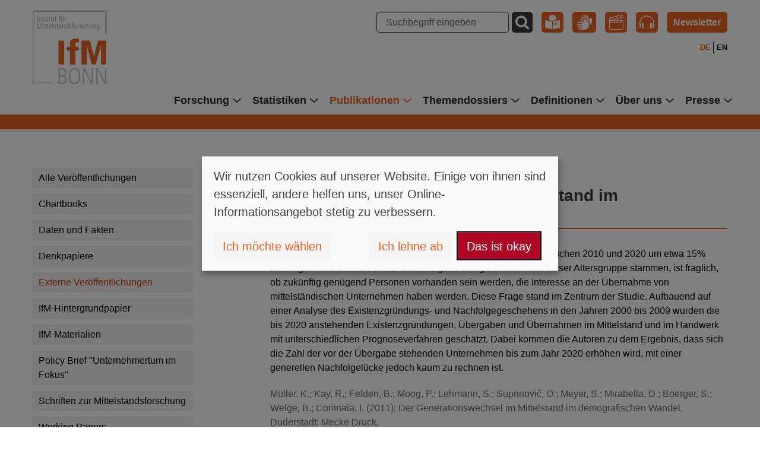

--- FILE ---
content_type: text/html; charset=utf-8
request_url: https://www.ifm-bonn.org/publikationen/externe-veroeffentlichungen/detailansicht/der-generationenwechsel-im-mittelstand-im-demografischen-wandel
body_size: 11768
content:
<!DOCTYPE html>
<html lang="de">
<head>
    <meta charset="utf-8">

<!-- 
	Powered by Threeme Distribution

	This website is powered by TYPO3 - inspiring people to share!
	TYPO3 is a free open source Content Management Framework initially created by Kasper Skaarhoj and licensed under GNU/GPL.
	TYPO3 is copyright 1998-2026 of Kasper Skaarhoj. Extensions are copyright of their respective owners.
	Information and contribution at https://typo3.org/
-->

<link rel="icon" href="/_assets/5f867c1052c22691eb18e87986e51efb/Icons/Favicon/favicon.ico" type="image/vnd.microsoft.icon">
<title>Der Generationenwechsel im Mittelstand im demografischen Wandel - Institut für Mittelstandsforschung Bonn</title>
<meta name="generator" content="TYPO3 CMS">
<meta name="description" content="Die Zahl der Personen im Alter zwischen 30 und 50 Jahren wird zwischen 2010 und 2020 um etwa 15% zurückgehen. Da Unternehmensnachfolger bislang vor allem aus dieser Altersgruppe stammen, ist fraglich, ob zukünftig genügend Personen vorhanden sein werden, die Interesse an der Übernahme von mittelständischen Unternehmen haben werden. ">
<meta name="robots" content="noindex,nofollow">
<meta name="viewport" content="width=device-width, initial-scale=1.0, minimum-scale=1, maximum-scale=2">
<meta property="og:title" content="Der Generationenwechsel im Mittelstand im demografischen Wandel">
<meta property="og:type" content="article">
<meta property="og:url" content="https://www.ifm-bonn.org/publikationen/externe-veroeffentlichungen/detailansicht/der-generationenwechsel-im-mittelstand-im-demografischen-wandel">
<meta property="og:description" content="Die Zahl der Personen im Alter zwischen 30 und 50 Jahren wird zwischen 2010 und 2020 um etwa 15% zurückgehen. Da Unternehmensnachfolger bislang vor allem aus dieser Altersgruppe stammen, ist fraglich, ob zukünftig genügend Personen vorhanden sein werden, die Interesse an der Übernahme von mittelständischen Unternehmen haben werden. ">
<meta name="twitter:title" content="Der Generationenwechsel im Mittelstand im demografischen Wandel">
<meta name="twitter:card" content="summary">
<meta name="twitter:description" content="Die Zahl der Personen im Alter zwischen 30 und 50 Jahren wird zwischen 2010 und 2020 um etwa 15% zurückgehen. Da Unternehmensnachfolger bislang vor allem aus dieser Altersgruppe stammen, ist fraglich, ob zukünftig genügend Personen vorhanden sein werden, die Interesse an der Übernahme von mittelständischen Unternehmen haben werden. ">
<meta property="article:published_time" content="2011-01-03">
<meta property="article:modified_time" content="2022-08-10">
<meta property="article:expiration_time" content="2028-01-21">

<link rel="stylesheet" href="/typo3temp/assets/compressed/merged-969c1d66f363fe30097bf83714f7461c-d9561ca389d364e0b5a90cdd9f4e7b13.css.1756797679.gz" media="all">
<link rel="stylesheet" href="/typo3temp/assets/compressed/merged-6dd36bbdfc42ccabb6d94806a6b300e1-da180f4eb500c26c8fe023ea22ff80ca.css.1762243551.gz" media="screen">
<link rel="stylesheet" href="/typo3temp/assets/compressed/merged-226d4d7c5c1a945e479a373e85284b57-288467ff52aed5e94f56b4e7ee242efd.css.1762243551.gz" media="print">






<link rel="alternate" type="application/rss+xml" title="RSS" href="https://www.ifm-bonn.org/rss.xml" /><link rel="apple-touch-icon" sizes="180x180" href="/_assets/5f867c1052c22691eb18e87986e51efb/Icons/Favicon/apple-touch-icon.png"/><link rel="apple-touch-icon" sizes="32x32" href="/_assets/5f867c1052c22691eb18e87986e51efb/Icons/Favicon/favicon-32x32.png"/><link rel="apple-touch-icon" sizes="16x16" href="/_assets/5f867c1052c22691eb18e87986e51efb/Icons/Favicon/favicon-16x16.png"/><link rel="mask-icon" href="/_assets/5f867c1052c22691eb18e87986e51efb/Icons/Favicon/safari-pinned-tab.svg"  color="#5bbad5" /><link rel="manifest" href="/fileadmin/templates/threeme/site.webmanifest"><script type="text/plain" data-name="matomo">
    var _paq = window._paq = window._paq || [];
    _paq.push(['setVisitorCookieTimeout', '2592000']);
    _paq.push(['trackPageView']);
    _paq.push(['enableLinkTracking']);
    (function() {
        var u="https://analytics.ifm-bonn.org/";
        _paq.push(['setTrackerUrl', u+'matomo.php']);
        _paq.push(['setSiteId', '1']);
        var d=document, g=d.createElement('script'), s=d.getElementsByTagName('script')[0];
        g.async=true; g.src=u+'matomo.js'; s.parentNode.insertBefore(g,s);
    })();
</script>
</head>
<body id="page-160"  class="page-layout-0 backend-layout-default  ">


<a href="#anchor-main-content" id="anchor-top" class="sr-only sr-only-focusable">Direkt zu den Inhalten springen</a>



<header>
    <div class="container">
        <nav class="navbar navbar-expand-lg d-block" aria-label="Hauptnavigation">
            <div class="row">
                <div class="col-12 d-flex justify-content-between">
                    <a class="navbar-brand" title="Zur Startseite" href="/">
                        <img src="/_assets/5f867c1052c22691eb18e87986e51efb/Images/Logo/IFM-Bonn.svg" width="125" height="125" alt="" />
                        <span class="sr-only">Institut für Mittelstandsforschung Bonn</span>
                    </a>
                    <div class="service d-none d-lg-block">
                        <div class="service-row">
                            


        
        <form class="form-inline" method="get" addQueryString="true" name="form_kesearch_searchfield" action="/suche">
            <input type="hidden" name="id" value="126" />
            <input type="text" id="keSearchSword" class="form-control" name="tx_kesearch_pi1[sword]" placeholder="Suchbegriff eingeben" />
            <button class="btn btn-dark" type="submit" aria-label="Suche">
                <i class="icon icon-search" aria-hidden="true" ></i>
            </button>
        </form>
    


                            

<ul class="nav"><li class="nav-item"><a href="/leichte-sprache" target="_top" title="Leichte Sprache" class="btn btn-primary"><i class="icon icon-accessibility" aria-hidden="true" ></i></a></li><li class="nav-item"><a href="/gebaerdensprache" target="_top" title="Gebärdensprache" class="btn btn-primary"><i class="icon icon-accessibility-2 icon-flip-horizontal" aria-hidden="true" ></i></a></li><li class="nav-item"><a href="https://www.youtube.com/channel/UCfheStUsb3rrYv1CtYa-lLg" target="_blank" rel="noreferrer" title="YouTube" class="btn btn-primary"><i class="icon icon-youtube-o" aria-hidden="true" ></i></a></li><li class="nav-item"><a href="/meta/podcasts" target="_top" title="Podcasts" class="btn btn-primary"><i class="icon icon-audio-o" aria-hidden="true" ></i></a></li><li class="nav-item"><a href="/newsletter/archiv" target="_top" title="Newsletter" class="btn btn-primary btn-newsletter">
            Newsletter
        </a></li></ul>



                        </div>
                        <div class="service-row">
                            


    <nav aria-label="Sprachwechsel">
        <ul class="nav navbar-language navbar-right"><li class="active "><a href="/publikationen/externe-veroeffentlichungen/detailansicht/der-generationenwechsel-im-mittelstand-im-demografischen-wandel" hreflang="de" title="Deutsche Version"><span>DE</span></a></li><li class=" "><a href="/en/publications/external-publications/detail-view/the-generation-change-in-the-middle-class-in-demographic-change" hreflang="en" title="English version"><span>EN</span></a></li></ul>
    </nav>




                        </div>
                    </div>
                    <button class="navbar-toggler mb-auto" type="button" data-toggle="collapse" data-target="#navbarToggleContent" aria-controls="navbarToggleContent" aria-expanded="false" aria-label="Navigation ein- und ausschalten">
                        <span class="navbar-line"></span>
                        <span class="navbar-line"></span>
                        <span class="navbar-line"></span>
                    </button>
                </div>
            </div>
            <div class="navbar-collapse collapse" id="navbarToggleContent">
                


    <ul class="navbar-nav ml-auto d-none d-lg-flex"><li id="navbar55" class="nav-item dropdown first"><a class="nav-link dropdown-toggle"
                                       href="/forschung/laufende-forschung"
                                       title="Forschung"
                                       target="_top"
                                       id="dropdownMenu-55"
                                       data-toggle="dropdown"
                                       aria-haspopup="true"
                                       aria-expanded="false">
                                       Forschung<i class="icon icon-accordion" aria-hidden="true"></i></a><ul class="dropdown-menu" aria-labelledby="dropdownMenu-55"><li id="nav-item-375"
                                            class="nav-item first"><a class="nav-link"
                                               href="/forschung/laufende-forschung"
                                               title="Laufende Forschung"
                                               target="_top">
                                               Laufende Forschung
                                            </a></li><li id="nav-item-791"
                                            class="nav-item"><a class="nav-link"
                                               href="/forschung/datenpool-mittelstand"
                                               title="Datenpool &quot;Mittelstand&quot;"
                                               target="_top">
                                               Datenpool &quot;Mittelstand&quot;
                                            </a></li><li id="nav-item-786"
                                            class="nav-item"><a class="nav-link"
                                               href="/forschung/mittelstandsfoerderliche-rahmenbedingungen"
                                               title="Mittelstandsförderliche Rahmenbedingungen"
                                               target="_top">
                                               Mittelstandsförderliche Rahmenbedingungen
                                            </a></li><li id="nav-item-787"
                                            class="nav-item"><a class="nav-link"
                                               href="/forschung/der-mittelstand-in-der-zukunft"
                                               title="Der Mittelstand (in) der Zukunft"
                                               target="_top">
                                               Der Mittelstand (in) der Zukunft
                                            </a></li><li id="nav-item-788"
                                            class="nav-item"><a class="nav-link"
                                               href="/forschung/krisenfestigkeit-im-mittelstand"
                                               title="Krisenfestigkeit im Mittelstand"
                                               target="_top">
                                               Krisenfestigkeit im Mittelstand
                                            </a></li><li id="nav-item-460"
                                            class="nav-item"><a class="nav-link"
                                               href="/forschung/auftragsforschung"
                                               title="Auftragsforschung"
                                               target="_top">
                                               Auftragsforschung
                                            </a></li><li id="nav-item-663"
                                            class="nav-item last"><a class="nav-link"
                                               href="/statistiken/forschungsdaten-des-ifm-bonn"
                                               title="Forschungsdaten des IfM Bonn"
                                               target="_top">
                                               Forschungsdaten des IfM Bonn
                                            </a></li></ul></li><li id="navbar58" class="nav-item dropdown"><a class="nav-link dropdown-toggle"
                                       href="/statistiken/einfuehrung"
                                       title="Statistiken"
                                       target="_top"
                                       id="dropdownMenu-58"
                                       data-toggle="dropdown"
                                       aria-haspopup="true"
                                       aria-expanded="false">
                                       Statistiken<i class="icon icon-accordion" aria-hidden="true"></i></a><ul class="dropdown-menu" aria-labelledby="dropdownMenu-58"><li id="nav-item-373"
                                            class="nav-item first"><a class="nav-link"
                                               href="/statistiken/einfuehrung"
                                               title="Einführung"
                                               target="_top">
                                               Einführung
                                            </a></li><li id="nav-item-809"
                                            class="nav-item"><a class="nav-link"
                                               href="/statistiken/kmu-barometer"
                                               title="KMU-Barometer"
                                               target="_top">
                                               KMU-Barometer
                                            </a></li><li id="nav-item-199"
                                            class="nav-item"><a class="nav-link"
                                               href="/statistiken/mittelstand-im-ueberblick"
                                               title="Mittelstand im Überblick"
                                               target="_top">
                                               Mittelstand im Überblick
                                            </a></li><li id="nav-item-77"
                                            class="nav-item"><a class="nav-link"
                                               href="/statistiken/mittelstand-im-einzelnen"
                                               title="Mittelstand im Einzelnen"
                                               target="_top">
                                               Mittelstand im Einzelnen
                                            </a></li><li id="nav-item-198"
                                            class="nav-item"><a class="nav-link"
                                               href="/statistiken/selbststaendigefreie-berufe/selbststaendige"
                                               title="Selbstständige/Freie Berufe"
                                               target="_top">
                                               Selbstständige/Freie Berufe
                                            </a></li><li id="nav-item-75"
                                            class="nav-item"><a class="nav-link"
                                               href="/statistiken/gruendungen-und-unternehmensschliessungen"
                                               title="Gründungen und Unternehmensschließungen"
                                               target="_top">
                                               Gründungen und Unternehmensschließungen
                                            </a></li><li id="nav-item-78"
                                            class="nav-item last"><a class="nav-link"
                                               href="/statistiken/unternehmensuebertragungen-und-nachfolgen"
                                               title="Unternehmensübertragungen und Nachfolgen"
                                               target="_top">
                                               Unternehmensübertragungen und Nachfolgen
                                            </a></li></ul></li><li id="navbar59" class="nav-item dropdown active"><a class="nav-link dropdown-toggle"
                                       href="/publikationen/alle-veroeffentlichungen"
                                       title="Publikationen"
                                       target="_top"
                                       id="dropdownMenu-59"
                                       data-toggle="dropdown"
                                       aria-haspopup="true"
                                       aria-expanded="false">
                                       Publikationen<i class="icon icon-accordion" aria-hidden="true"></i></a><ul class="dropdown-menu" aria-labelledby="dropdownMenu-59"><li id="nav-item-374"
                                            class="nav-item first"><a class="nav-link"
                                               href="/publikationen/alle-veroeffentlichungen"
                                               title="Alle Veröffentlichungen"
                                               target="_top">
                                               Alle Veröffentlichungen
                                            </a></li><li id="nav-item-513"
                                            class="nav-item"><a class="nav-link"
                                               href="/publikationen/chartbooks"
                                               title="Chartbooks"
                                               target="_top">
                                               Chartbooks
                                            </a></li><li id="nav-item-95"
                                            class="nav-item"><a class="nav-link"
                                               href="/publikationen/daten-und-fakten"
                                               title="Daten und Fakten"
                                               target="_top">
                                               Daten und Fakten
                                            </a></li><li id="nav-item-251"
                                            class="nav-item"><a class="nav-link"
                                               href="/publikationen/denkpapiere"
                                               title="Denkpapiere"
                                               target="_top">
                                               Denkpapiere
                                            </a></li><li id="nav-item-97"
                                            class="nav-item"><a class="nav-link active"
                                               href="/publikationen/externe-veroeffentlichungen"
                                               title="Externe Veröffentlichungen"
                                               target="_top">
                                               Externe Veröffentlichungen
                                            </a></li><li id="nav-item-261"
                                            class="nav-item"><a class="nav-link"
                                               href="/publikationen/ifm-hintergrundpapier"
                                               title="IfM-Hintergrundpapier"
                                               target="_top">
                                               IfM-Hintergrundpapier
                                            </a></li><li id="nav-item-94"
                                            class="nav-item"><a class="nav-link"
                                               href="/publikationen/ifm-materialien"
                                               title="IfM-Materialien"
                                               target="_top">
                                               IfM-Materialien
                                            </a></li><li id="nav-item-292"
                                            class="nav-item"><a class="nav-link"
                                               href="/publikationen/policy-brief-unternehmertum-im-fokus"
                                               title="Policy Brief &quot;Unternehmertum im Fokus&quot;"
                                               target="_top">
                                               Policy Brief &quot;Unternehmertum im Fokus&quot;
                                            </a></li><li id="nav-item-93"
                                            class="nav-item"><a class="nav-link"
                                               href="/publikationen/schriften-zur-mittelstandsforschung"
                                               title="Schriften zur Mittelstandsforschung"
                                               target="_top">
                                               Schriften zur Mittelstandsforschung
                                            </a></li><li id="nav-item-96"
                                            class="nav-item last"><a class="nav-link"
                                               href="/publikationen/working-papers"
                                               title="Working Papers"
                                               target="_top">
                                               Working Papers
                                            </a></li></ul></li><li id="navbar322" class="nav-item dropdown"><a class="nav-link dropdown-toggle"
                                       href="/themendossiers"
                                       title="Themendossiers"
                                       target="_top"
                                       id="dropdownMenu-322"
                                       data-toggle="dropdown"
                                       aria-haspopup="true"
                                       aria-expanded="false">
                                       Themendossiers<i class="icon icon-accordion" aria-hidden="true"></i></a><ul class="dropdown-menu" aria-labelledby="dropdownMenu-322"><li id="nav-item-417"
                                            class="nav-item first"><a class="nav-link"
                                               href="/themendossiers/einfuehrung"
                                               title="Einführung"
                                               target="_top">
                                               Einführung
                                            </a></li><li id="nav-item-827"
                                            class="nav-item"><a class="nav-link"
                                               href="/themendossiers/geopolitische-herausforderungen"
                                               title="Geopolitische Herausforderungen"
                                               target="_top">
                                               Geopolitische Herausforderungen
                                            </a></li><li id="nav-item-407"
                                            class="nav-item"><a class="nav-link"
                                               href="/themendossiers/frauen-in-der-wirtschaft"
                                               title="Frauen in der Wirtschaft"
                                               target="_top">
                                               Frauen in der Wirtschaft
                                            </a></li><li id="nav-item-415"
                                            class="nav-item"><a class="nav-link"
                                               href="/themendossiers/mittelstandspolitik"
                                               title="Mittelstandspolitik"
                                               target="_top">
                                               Mittelstandspolitik
                                            </a></li><li id="nav-item-413"
                                            class="nav-item"><a class="nav-link"
                                               href="/themendossiers/mittelstand-und-europaeische-union"
                                               title="Mittelstand und Europäische Union"
                                               target="_top">
                                               Mittelstand und Europäische Union
                                            </a></li><li id="nav-item-737"
                                            class="nav-item"><a class="nav-link"
                                               href="/themendossiers/fachkraeftemangel"
                                               title="Fachkräftemangel"
                                               target="_top">
                                               Fachkräftemangel
                                            </a></li><li id="nav-item-772"
                                            class="nav-item"><a class="nav-link"
                                               href="/themendossiers/buerokratie"
                                               title="Bürokratie"
                                               target="_top">
                                               Bürokratie
                                            </a></li><li id="nav-item-708"
                                            class="nav-item"><a class="nav-link"
                                               href="/themendossiers/herausforderung-klimawandel"
                                               title="Herausforderung Klimawandel"
                                               target="_top">
                                               Herausforderung Klimawandel
                                            </a></li><li id="nav-item-408"
                                            class="nav-item"><a class="nav-link"
                                               href="/themendossiers/digitalisierung"
                                               title="Digitalisierung"
                                               target="_top">
                                               Digitalisierung
                                            </a></li><li id="nav-item-412"
                                            class="nav-item"><a class="nav-link"
                                               href="/themendossiers/nachfolge-in-familienunternehmen"
                                               title="Nachfolge in Familienunternehmen"
                                               target="_top">
                                               Nachfolge in Familienunternehmen
                                            </a></li><li id="nav-item-414"
                                            class="nav-item"><a class="nav-link"
                                               href="/themendossiers/innovationsaktivitaeten"
                                               title="Innovationsaktivitäten"
                                               target="_top">
                                               Innovationsaktivitäten
                                            </a></li><li id="nav-item-411"
                                            class="nav-item"><a class="nav-link"
                                               href="/themendossiers/existenzgruendungen"
                                               title="Existenzgründungen"
                                               target="_top">
                                               Existenzgründungen
                                            </a></li><li id="nav-item-706"
                                            class="nav-item last"><a class="nav-link"
                                               href="/themendossiers/auswirkungen-des-ukraine-kriegs"
                                               title="Auswirkungen des Ukraine-Kriegs"
                                               target="_top">
                                               Auswirkungen des Ukraine-Kriegs
                                            </a></li></ul></li><li id="navbar57" class="nav-item dropdown"><a class="nav-link dropdown-toggle"
                                       href="/definition"
                                       title="Definitionen"
                                       target="_top"
                                       id="dropdownMenu-57"
                                       data-toggle="dropdown"
                                       aria-haspopup="true"
                                       aria-expanded="false">
                                       Definitionen<i class="icon icon-accordion" aria-hidden="true"></i></a><ul class="dropdown-menu" aria-labelledby="dropdownMenu-57"><li id="nav-item-371"
                                            class="nav-item first"><a class="nav-link"
                                               href="/definition"
                                               title="Definition"
                                               target="_top">
                                               Definition
                                            </a></li><li id="nav-item-265"
                                            class="nav-item"><a class="nav-link"
                                               href="/definitionen/mittelstandsdefinition-des-ifm-bonn"
                                               title="Mittelstandsdefinition des IfM Bonn"
                                               target="_top">
                                               Mittelstandsdefinition des IfM Bonn
                                            </a></li><li id="nav-item-67"
                                            class="nav-item"><a class="nav-link"
                                               href="/definitionen-/kmu-definition-des-ifm-bonn"
                                               title="KMU-Definition des IfM Bonn"
                                               target="_top">
                                               KMU-Definition des IfM Bonn
                                            </a></li><li id="nav-item-68"
                                            class="nav-item"><a class="nav-link"
                                               href="/definitionen/kmu-definition-der-eu-kommission"
                                               title="KMU-Definition der EU-Kommission"
                                               target="_top">
                                               KMU-Definition der EU-Kommission
                                            </a></li><li id="nav-item-818"
                                            class="nav-item"><a class="nav-link"
                                               href="/definitionen/small-mid-cap-definition"
                                               title="Small Mid-Cap-Definition"
                                               target="_top">
                                               Small Mid-Cap-Definition
                                            </a></li><li id="nav-item-69"
                                            class="nav-item last"><a class="nav-link"
                                               href="/definitionen/familienunternehmen-definition"
                                               title="Familienunternehmen-Definition"
                                               target="_top">
                                               Familienunternehmen-Definition
                                            </a></li></ul></li><li id="navbar34" class="nav-item dropdown"><a class="nav-link dropdown-toggle"
                                       href="/ueber-uns/ueber-uns"
                                       title="Über uns"
                                       target="_top"
                                       id="dropdownMenu-34"
                                       data-toggle="dropdown"
                                       aria-haspopup="true"
                                       aria-expanded="false">
                                       Über uns<i class="icon icon-accordion" aria-hidden="true"></i></a><ul class="dropdown-menu" aria-labelledby="dropdownMenu-34"><li id="nav-item-352"
                                            class="nav-item first"><a class="nav-link"
                                               href="/ueber-uns/ueber-uns"
                                               title="Über uns"
                                               target="_top">
                                               Über uns
                                            </a></li><li id="nav-item-128"
                                            class="nav-item"><a class="nav-link"
                                               href="/ueber-uns/satzung"
                                               title="Satzung"
                                               target="_top">
                                               Satzung
                                            </a></li><li id="nav-item-62"
                                            class="nav-item"><a class="nav-link"
                                               href="/ueber-uns/gremien"
                                               title="Gremien"
                                               target="_top">
                                               Gremien
                                            </a></li><li id="nav-item-64"
                                            class="nav-item"><a class="nav-link"
                                               href="/ueber-uns/team/institutsleitung"
                                               title="Team"
                                               target="_top">
                                               Team
                                            </a></li><li id="nav-item-307"
                                            class="nav-item"><a class="nav-link"
                                               href="/forschung/ifm-research-fellow-network"
                                               title="IfM Research Fellow Network"
                                               target="_top">
                                               IfM Research Fellow Network
                                            </a></li><li id="nav-item-309"
                                            class="nav-item"><a class="nav-link"
                                               href="/forschung/gastwissenschaftler"
                                               title="GastwissenschaftlerInnen"
                                               target="_top">
                                               GastwissenschaftlerInnen
                                            </a></li><li id="nav-item-286"
                                            class="nav-item"><a class="nav-link"
                                               href="/ueber-uns/ifm-historie"
                                               title="IfM-Historie"
                                               target="_top">
                                               IfM-Historie
                                            </a></li><li id="nav-item-65"
                                            class="nav-item"><a class="nav-link"
                                               href="/ueber-uns/arbeitsbericht"
                                               title="Arbeitsbericht"
                                               target="_top">
                                               Arbeitsbericht
                                            </a></li><li id="nav-item-66"
                                            class="nav-item"><a class="nav-link"
                                               href="/ueber-uns/kontakt"
                                               title="Kontakt"
                                               target="_top">
                                               Kontakt
                                            </a></li><li id="nav-item-130"
                                            class="nav-item last"><a class="nav-link"
                                               href="/ueber-uns/stellenangebote"
                                               title="Stellenangebote"
                                               target="_top">
                                               Stellenangebote
                                            </a></li></ul></li><li id="navbar53" class="nav-item dropdown last"><a class="nav-link dropdown-toggle"
                                       href="/presse/uebersicht"
                                       title="Presse"
                                       target="_top"
                                       id="dropdownMenu-53"
                                       data-toggle="dropdown"
                                       aria-haspopup="true"
                                       aria-expanded="false">
                                       Presse<i class="icon icon-accordion" aria-hidden="true"></i></a><ul class="dropdown-menu" aria-labelledby="dropdownMenu-53"><li id="nav-item-372"
                                            class="nav-item first"><a class="nav-link"
                                               href="/presse/uebersicht"
                                               title="Übersicht"
                                               target="_top">
                                               Übersicht
                                            </a></li><li id="nav-item-365"
                                            class="nav-item"><a class="nav-link"
                                               href="/presse/pressemitteilungen"
                                               title="Pressemitteilungen"
                                               target="_top">
                                               Pressemitteilungen
                                            </a></li><li id="nav-item-816"
                                            class="nav-item"><a class="nav-link"
                                               href="/presse/kurzbefragungen"
                                               title="Kurzbefragungen"
                                               target="_top">
                                               Kurzbefragungen
                                            </a></li><li id="nav-item-723"
                                            class="nav-item"><a class="nav-link"
                                               href="/presse/dashboard"
                                               title="Dashboards"
                                               target="_top">
                                               Dashboards
                                            </a></li><li id="nav-item-366"
                                            class="nav-item"><a class="nav-link"
                                               href="/presse/ifm-standpunkte-rund-um-den-mittelstand"
                                               title="IfM-Standpunkte rund um den Mittelstand"
                                               target="_top">
                                               IfM-Standpunkte rund um den Mittelstand
                                            </a></li><li id="nav-item-243"
                                            class="nav-item"><a class="nav-link"
                                               href="/ueber-uns/ifm-flyer-zum-mittelstand"
                                               title="IfM-Flyer zum Mittelstand"
                                               target="_top">
                                               IfM-Flyer zum Mittelstand
                                            </a></li><li id="nav-item-367"
                                            class="nav-item"><a class="nav-link"
                                               href="/presse/newsletter-archiv"
                                               title="Newsletter-Archiv"
                                               target="_top">
                                               Newsletter-Archiv
                                            </a></li><li id="nav-item-369"
                                            class="nav-item last"><a class="nav-link"
                                               href="/ueber-uns/ifm-historie"
                                               title="65 Jahre IfM Bonn"
                                               target="_top">
                                               65 Jahre IfM Bonn
                                            </a></li></ul></li></ul>




                

<div id="mobil-menu" class="d-lg-none">
    <div class="container d-flex flex-column justify-content-start">
        <div class="row row-lang">
            <div class="col">
                


    <nav aria-label="Sprachwechsel">
        <ul class="nav navbar-language navbar-right"><li class="active "><a href="/publikationen/externe-veroeffentlichungen/detailansicht/der-generationenwechsel-im-mittelstand-im-demografischen-wandel" hreflang="de" title="Deutsche Version"><span>DE</span></a></li><li class=" "><a href="/en/publications/external-publications/detail-view/the-generation-change-in-the-middle-class-in-demographic-change" hreflang="en" title="English version"><span>EN</span></a></li></ul>
    </nav>




            </div>
            <div class="col text-right">
                <button class="navbar-toggler navbar-toggler-close" type="button" data-toggle="collapse" data-target="#navbarToggleContent" aria-controls="navbarToggleContent" aria-expanded="false" aria-label="Navigation ein- und ausschalten">
                    <span class="navbar-line"></span>
                    <span class="navbar-line"></span>
                </button>
            </div>
        </div>
        <div class="row row-search">
            <div class="col">
                


        
        <form class="form-inline" method="get" addQueryString="true" name="form_kesearch_searchfield" action="/suche">
            <input type="hidden" name="id" value="126" />
            <input type="text" id="keSearchSword-mobile" class="form-control" name="tx_kesearch_pi1[sword]" placeholder="Suchbegriff eingeben" />
            <button class="btn btn-dark" type="submit" aria-label="Suche">
                <i class="icon icon-search" aria-hidden="true" ></i>
            </button>
        </form>
    


            </div>
        </div>
        <div class="row row-nav flex-grow-1">
            <div class="col">
                





    <nav class="nav-list-container">
        <ul class="nav flex-column accordion" id="nav-list-mobile-accordion"><li class="nav-item  first"><a class="nav-link collapsed"
                                           id="nav-list-mobile-link-55"
                                           data-toggle="collapse"
                                           aria-controls="nav-list-mobile-collapse-55"
                                           data-target="#nav-list-mobile-collapse-55"
                                           aria-expanded="true"
                                           href="/forschung/laufende-forschung"
                                           title="Forschung"
                                           target="_top">
                                            Forschung <i class="icon icon-accordion" aria-hidden="true"></i></a><ul id="nav-list-mobile-collapse-55"
                                        class="nav-level-2 collapse"
                                        data-parent="#nav-list-mobile-accordion"
                                        aria-labelledby="nav-list-mobile-link-55"
                                    ><li class="nav-item first"><a class="nav-link"
                                                   href="/forschung/laufende-forschung"
                                                   title="Laufende Forschung"
                                                   target="_top">
                                                    Laufende Forschung
                                                </a></li><li class="nav-item"><a class="nav-link"
                                                   href="/forschung/datenpool-mittelstand"
                                                   title="Datenpool &quot;Mittelstand&quot;"
                                                   target="_top">
                                                    Datenpool &quot;Mittelstand&quot;
                                                </a></li><li class="nav-item"><a class="nav-link"
                                                   href="/forschung/mittelstandsfoerderliche-rahmenbedingungen"
                                                   title="Mittelstandsförderliche Rahmenbedingungen"
                                                   target="_top">
                                                    Mittelstandsförderliche Rahmenbedingungen
                                                </a></li><li class="nav-item"><a class="nav-link"
                                                   href="/forschung/der-mittelstand-in-der-zukunft"
                                                   title="Der Mittelstand (in) der Zukunft"
                                                   target="_top">
                                                    Der Mittelstand (in) der Zukunft
                                                </a></li><li class="nav-item"><a class="nav-link"
                                                   href="/forschung/krisenfestigkeit-im-mittelstand"
                                                   title="Krisenfestigkeit im Mittelstand"
                                                   target="_top">
                                                    Krisenfestigkeit im Mittelstand
                                                </a></li><li class="nav-item"><a class="nav-link"
                                                   href="/forschung/auftragsforschung"
                                                   title="Auftragsforschung"
                                                   target="_top">
                                                    Auftragsforschung
                                                </a></li><li class="nav-item last"><a class="nav-link"
                                                   href="/statistiken/forschungsdaten-des-ifm-bonn"
                                                   title="Forschungsdaten des IfM Bonn"
                                                   target="_top">
                                                    Forschungsdaten des IfM Bonn
                                                </a></li></ul></li><li class="nav-item "><a class="nav-link collapsed"
                                           id="nav-list-mobile-link-58"
                                           data-toggle="collapse"
                                           aria-controls="nav-list-mobile-collapse-58"
                                           data-target="#nav-list-mobile-collapse-58"
                                           aria-expanded="true"
                                           href="/statistiken/einfuehrung"
                                           title="Statistiken"
                                           target="_top">
                                            Statistiken <i class="icon icon-accordion" aria-hidden="true"></i></a><ul id="nav-list-mobile-collapse-58"
                                        class="nav-level-2 collapse"
                                        data-parent="#nav-list-mobile-accordion"
                                        aria-labelledby="nav-list-mobile-link-58"
                                    ><li class="nav-item first"><a class="nav-link"
                                                   href="/statistiken/einfuehrung"
                                                   title="Einführung"
                                                   target="_top">
                                                    Einführung
                                                </a></li><li class="nav-item"><a class="nav-link"
                                                   href="/statistiken/kmu-barometer"
                                                   title="KMU-Barometer"
                                                   target="_top">
                                                    KMU-Barometer
                                                </a></li><li class="nav-item"><a class="nav-link"
                                                   href="/statistiken/mittelstand-im-ueberblick"
                                                   title="Mittelstand im Überblick"
                                                   target="_top">
                                                    Mittelstand im Überblick
                                                </a><ul class="nav-level-3"><li class="nav-item first"><a class="nav-link"
                                                                   href="/statistiken/mittelstand-im-ueberblick/volkswirtschaftliche-bedeutung-der-kmu/deutschland" title="Volkswirtschaftliche Bedeutung der KMU"
                                                                   target="_top">
                                                                    Volkswirtschaftliche Bedeutung der KMU
                                                                </a></li><li class="nav-item"><a class="nav-link"
                                                                   href="/statistiken/mittelstand-im-ueberblick/kennzahlen-der-kmu-nach-definition-des-ifm-bonn/kennzahlen-deutschland" title="Kennzahlen der KMU nach Definition der EU-Kommission"
                                                                   target="_top">
                                                                    Kennzahlen der KMU nach Definition der EU-Kommission
                                                                </a></li></ul></li><li class="nav-item"><a class="nav-link"
                                                   href="/statistiken/mittelstand-im-einzelnen"
                                                   title="Mittelstand im Einzelnen"
                                                   target="_top">
                                                    Mittelstand im Einzelnen
                                                </a><ul class="nav-level-3"><li class="nav-item first"><a class="nav-link"
                                                                   href="/statistiken/mittelstand-im-einzelnen/unternehmensbestand" title="Unternehmensbestand"
                                                                   target="_top">
                                                                    Unternehmensbestand
                                                                </a></li><li class="nav-item"><a class="nav-link"
                                                                   href="/statistiken/mittelstand-im-einzelnen/umsaetze" title="Umsätze"
                                                                   target="_top">
                                                                    Umsätze
                                                                </a></li><li class="nav-item"><a class="nav-link"
                                                                   href="/statistiken/mittelstand-im-einzelnen/beschaeftigte" title="Beschäftigte"
                                                                   target="_top">
                                                                    Beschäftigte
                                                                </a></li><li class="nav-item"><a class="nav-link"
                                                                   href="/statistiken/mittelstand-im-einzelnen/auszubildende" title="Auszubildende"
                                                                   target="_top">
                                                                    Auszubildende
                                                                </a></li><li class="nav-item"><a class="nav-link"
                                                                   href="/statistiken/mittelstand-im-einzelnen/eigenkapitalquote" title="Eigenkapitalquote"
                                                                   target="_top">
                                                                    Eigenkapitalquote
                                                                </a></li><li class="nav-item"><a class="nav-link"
                                                                   href="/statistiken/mittelstand-im-einzelnen/forschung-und-entwicklung-fue" title="Forschung und Entwicklung (FuE)"
                                                                   target="_top">
                                                                    Forschung und Entwicklung (FuE)
                                                                </a></li><li class="nav-item"><a class="nav-link"
                                                                   href="/statistiken/mittelstand-im-einzelnen/innovationen" title="Innovationen"
                                                                   target="_top">
                                                                    Innovationen
                                                                </a></li><li class="nav-item"><a class="nav-link"
                                                                   href="/statistiken/mittelstand-im-einzelnen/auslandsaktivitaeten" title="Auslandsaktivitäten"
                                                                   target="_top">
                                                                    Auslandsaktivitäten
                                                                </a></li><li class="nav-item"><a class="nav-link"
                                                                   href="/statistiken/mittelstand-im-einzelnen/kmu-im-eu-vergleich" title="KMU im EU-Vergleich"
                                                                   target="_top">
                                                                    KMU im EU-Vergleich
                                                                </a></li><li class="nav-item"><a class="nav-link"
                                                                   href="/statistiken/mittelstand-im-einzelnen/digitalisierung-der-kmu-im-eu-vergleich" title="Digitalisierung der KMU im EU-Vergleich"
                                                                   target="_top">
                                                                    Digitalisierung der KMU im EU-Vergleich
                                                                </a></li></ul></li><li class="nav-item"><a class="nav-link"
                                                   href="/statistiken/selbststaendigefreie-berufe/selbststaendige"
                                                   title="Selbstständige/Freie Berufe"
                                                   target="_top">
                                                    Selbstständige/Freie Berufe
                                                </a><ul class="nav-level-3"><li class="nav-item first"><a class="nav-link"
                                                                   href="/statistiken/selbststaendigefreie-berufe/selbststaendige" title="Selbstständige"
                                                                   target="_top">
                                                                    Selbstständige
                                                                </a></li><li class="nav-item"><a class="nav-link"
                                                                   href="/statistiken/selbststaendigefreie-berufe/freie-berufe" title="Freie Berufe"
                                                                   target="_top">
                                                                    Freie Berufe
                                                                </a></li></ul></li><li class="nav-item"><a class="nav-link"
                                                   href="/statistiken/gruendungen-und-unternehmensschliessungen"
                                                   title="Gründungen und Unternehmensschließungen"
                                                   target="_top">
                                                    Gründungen und Unternehmensschließungen
                                                </a><ul class="nav-level-3"><li class="nav-item first"><a class="nav-link"
                                                                   href="/statistiken/gruendungen-und-unternehmensschliessungen/existenzgruendungen-insgesamt" title="Existenzgründungen insgesamt"
                                                                   target="_top">
                                                                    Existenzgründungen insgesamt
                                                                </a></li><li class="nav-item"><a class="nav-link"
                                                                   href="/statistiken/gruendungen-und-unternehmensschliessungen/gewerbliche-existenzgruendungen-und-liquidationen" title="Gewerbliche Existenzgründungen und Liquidationen"
                                                                   target="_top">
                                                                    Gewerbliche Existenzgründungen und Liquidationen
                                                                </a></li><li class="nav-item"><a class="nav-link"
                                                                   href="/statistiken/gruendungen-und-unternehmensschliessungen/existenzgruendungen-in-den-freien-berufen" title="Existenzgründungen in den Freien Berufen"
                                                                   target="_top">
                                                                    Existenzgründungen in den Freien Berufen
                                                                </a></li><li class="nav-item"><a class="nav-link"
                                                                   href="/statistiken/gruendungen-und-unternehmensschliessungen/nui-indikator/regionenranking" title="NUI-Indikator"
                                                                   target="_top">
                                                                    NUI-Indikator
                                                                </a></li><li class="nav-item"><a class="nav-link"
                                                                   href="/statistiken/gruendungen-und-unternehmensschliessungen/unternehmensinsolvenzen" title="Unternehmensinsolvenzen"
                                                                   target="_top">
                                                                    Unternehmensinsolvenzen
                                                                </a></li><li class="nav-item"><a class="nav-link"
                                                                   href="/statistiken/gruendungen-und-unternehmensschliessungen/ueberlebensrate-von-unternehmen" title="Überlebensrate von Unternehmen"
                                                                   target="_top">
                                                                    Überlebensrate von Unternehmen
                                                                </a></li></ul></li><li class="nav-item last"><a class="nav-link"
                                                   href="/statistiken/unternehmensuebertragungen-und-nachfolgen"
                                                   title="Unternehmensübertragungen und Nachfolgen"
                                                   target="_top">
                                                    Unternehmensübertragungen und Nachfolgen
                                                </a><ul class="nav-level-3"><li class="nav-item first last"><a class="nav-link"
                                                                   href="/statistiken/unternehmensuebertragungen-und-nachfolgen/unternehmensuebertragungen" title="Unternehmensübertragungen"
                                                                   target="_top">
                                                                    Unternehmensübertragungen
                                                                </a></li><li class="nav-item last"><a class="nav-link"
                                                                   href="/statistiken/unternehmensuebertragungen-und-nachfolgen/nachfolgen" title="Nachfolgen"
                                                                   target="_top">
                                                                    Nachfolgen
                                                                </a></li></ul></li></ul></li><li class="nav-item "><a class="nav-link active"
                                           id="nav-list-mobile-link-59"
                                           data-toggle="collapse"
                                           aria-controls="nav-list-mobile-collapse-59"
                                           data-target="#nav-list-mobile-collapse-59"
                                           aria-expanded="true"
                                           href="/publikationen/alle-veroeffentlichungen"
                                           title="Publikationen"
                                           target="_top">
                                            Publikationen <i class="icon icon-accordion" aria-hidden="true"></i></a><ul id="nav-list-mobile-collapse-59"
                                        class="nav-level-2 collapse show"
                                        data-parent="#nav-list-mobile-accordion"
                                        aria-labelledby="nav-list-mobile-link-59"
                                    ><li class="nav-item first"><a class="nav-link"
                                                   href="/publikationen/alle-veroeffentlichungen"
                                                   title="Alle Veröffentlichungen"
                                                   target="_top">
                                                    Alle Veröffentlichungen
                                                </a></li><li class="nav-item"><a class="nav-link"
                                                   href="/publikationen/chartbooks"
                                                   title="Chartbooks"
                                                   target="_top">
                                                    Chartbooks
                                                </a></li><li class="nav-item"><a class="nav-link"
                                                   href="/publikationen/daten-und-fakten"
                                                   title="Daten und Fakten"
                                                   target="_top">
                                                    Daten und Fakten
                                                </a></li><li class="nav-item"><a class="nav-link"
                                                   href="/publikationen/denkpapiere"
                                                   title="Denkpapiere"
                                                   target="_top">
                                                    Denkpapiere
                                                </a></li><li class="nav-item"><a class="nav-link active"
                                                   href="/publikationen/externe-veroeffentlichungen"
                                                   title="Externe Veröffentlichungen"
                                                   target="_top">
                                                    Externe Veröffentlichungen
                                                </a></li><li class="nav-item"><a class="nav-link"
                                                   href="/publikationen/ifm-hintergrundpapier"
                                                   title="IfM-Hintergrundpapier"
                                                   target="_top">
                                                    IfM-Hintergrundpapier
                                                </a></li><li class="nav-item"><a class="nav-link"
                                                   href="/publikationen/ifm-materialien"
                                                   title="IfM-Materialien"
                                                   target="_top">
                                                    IfM-Materialien
                                                </a></li><li class="nav-item"><a class="nav-link"
                                                   href="/publikationen/policy-brief-unternehmertum-im-fokus"
                                                   title="Policy Brief &quot;Unternehmertum im Fokus&quot;"
                                                   target="_top">
                                                    Policy Brief &quot;Unternehmertum im Fokus&quot;
                                                </a></li><li class="nav-item"><a class="nav-link"
                                                   href="/publikationen/schriften-zur-mittelstandsforschung"
                                                   title="Schriften zur Mittelstandsforschung"
                                                   target="_top">
                                                    Schriften zur Mittelstandsforschung
                                                </a></li><li class="nav-item last"><a class="nav-link"
                                                   href="/publikationen/working-papers"
                                                   title="Working Papers"
                                                   target="_top">
                                                    Working Papers
                                                </a></li></ul></li><li class="nav-item "><a class="nav-link collapsed"
                                           id="nav-list-mobile-link-322"
                                           data-toggle="collapse"
                                           aria-controls="nav-list-mobile-collapse-322"
                                           data-target="#nav-list-mobile-collapse-322"
                                           aria-expanded="true"
                                           href="/themendossiers"
                                           title="Themendossiers"
                                           target="_top">
                                            Themendossiers <i class="icon icon-accordion" aria-hidden="true"></i></a><ul id="nav-list-mobile-collapse-322"
                                        class="nav-level-2 collapse"
                                        data-parent="#nav-list-mobile-accordion"
                                        aria-labelledby="nav-list-mobile-link-322"
                                    ><li class="nav-item first"><a class="nav-link"
                                                   href="/themendossiers/einfuehrung"
                                                   title="Einführung"
                                                   target="_top">
                                                    Einführung
                                                </a></li><li class="nav-item"><a class="nav-link"
                                                   href="/themendossiers/geopolitische-herausforderungen"
                                                   title="Geopolitische Herausforderungen"
                                                   target="_top">
                                                    Geopolitische Herausforderungen
                                                </a></li><li class="nav-item"><a class="nav-link"
                                                   href="/themendossiers/frauen-in-der-wirtschaft"
                                                   title="Frauen in der Wirtschaft"
                                                   target="_top">
                                                    Frauen in der Wirtschaft
                                                </a></li><li class="nav-item"><a class="nav-link"
                                                   href="/themendossiers/mittelstandspolitik"
                                                   title="Mittelstandspolitik"
                                                   target="_top">
                                                    Mittelstandspolitik
                                                </a></li><li class="nav-item"><a class="nav-link"
                                                   href="/themendossiers/mittelstand-und-europaeische-union"
                                                   title="Mittelstand und Europäische Union"
                                                   target="_top">
                                                    Mittelstand und Europäische Union
                                                </a></li><li class="nav-item"><a class="nav-link"
                                                   href="/themendossiers/fachkraeftemangel"
                                                   title="Fachkräftemangel"
                                                   target="_top">
                                                    Fachkräftemangel
                                                </a></li><li class="nav-item"><a class="nav-link"
                                                   href="/themendossiers/buerokratie"
                                                   title="Bürokratie"
                                                   target="_top">
                                                    Bürokratie
                                                </a></li><li class="nav-item"><a class="nav-link"
                                                   href="/themendossiers/herausforderung-klimawandel"
                                                   title="Herausforderung Klimawandel"
                                                   target="_top">
                                                    Herausforderung Klimawandel
                                                </a></li><li class="nav-item"><a class="nav-link"
                                                   href="/themendossiers/digitalisierung"
                                                   title="Digitalisierung"
                                                   target="_top">
                                                    Digitalisierung
                                                </a></li><li class="nav-item"><a class="nav-link"
                                                   href="/themendossiers/nachfolge-in-familienunternehmen"
                                                   title="Nachfolge in Familienunternehmen"
                                                   target="_top">
                                                    Nachfolge in Familienunternehmen
                                                </a></li><li class="nav-item"><a class="nav-link"
                                                   href="/themendossiers/innovationsaktivitaeten"
                                                   title="Innovationsaktivitäten"
                                                   target="_top">
                                                    Innovationsaktivitäten
                                                </a></li><li class="nav-item"><a class="nav-link"
                                                   href="/themendossiers/existenzgruendungen"
                                                   title="Existenzgründungen"
                                                   target="_top">
                                                    Existenzgründungen
                                                </a></li><li class="nav-item last"><a class="nav-link"
                                                   href="/themendossiers/auswirkungen-des-ukraine-kriegs"
                                                   title="Auswirkungen des Ukraine-Kriegs"
                                                   target="_top">
                                                    Auswirkungen des Ukraine-Kriegs
                                                </a></li></ul></li><li class="nav-item "><a class="nav-link collapsed"
                                           id="nav-list-mobile-link-57"
                                           data-toggle="collapse"
                                           aria-controls="nav-list-mobile-collapse-57"
                                           data-target="#nav-list-mobile-collapse-57"
                                           aria-expanded="true"
                                           href="/definition"
                                           title="Definitionen"
                                           target="_top">
                                            Definitionen <i class="icon icon-accordion" aria-hidden="true"></i></a><ul id="nav-list-mobile-collapse-57"
                                        class="nav-level-2 collapse"
                                        data-parent="#nav-list-mobile-accordion"
                                        aria-labelledby="nav-list-mobile-link-57"
                                    ><li class="nav-item first"><a class="nav-link"
                                                   href="/definition"
                                                   title="Definition"
                                                   target="_top">
                                                    Definition
                                                </a></li><li class="nav-item"><a class="nav-link"
                                                   href="/definitionen/mittelstandsdefinition-des-ifm-bonn"
                                                   title="Mittelstandsdefinition des IfM Bonn"
                                                   target="_top">
                                                    Mittelstandsdefinition des IfM Bonn
                                                </a></li><li class="nav-item"><a class="nav-link"
                                                   href="/definitionen-/kmu-definition-des-ifm-bonn"
                                                   title="KMU-Definition des IfM Bonn"
                                                   target="_top">
                                                    KMU-Definition des IfM Bonn
                                                </a></li><li class="nav-item"><a class="nav-link"
                                                   href="/definitionen/kmu-definition-der-eu-kommission"
                                                   title="KMU-Definition der EU-Kommission"
                                                   target="_top">
                                                    KMU-Definition der EU-Kommission
                                                </a></li><li class="nav-item"><a class="nav-link"
                                                   href="/definitionen/small-mid-cap-definition"
                                                   title="Small Mid-Cap-Definition"
                                                   target="_top">
                                                    Small Mid-Cap-Definition
                                                </a></li><li class="nav-item last"><a class="nav-link"
                                                   href="/definitionen/familienunternehmen-definition"
                                                   title="Familienunternehmen-Definition"
                                                   target="_top">
                                                    Familienunternehmen-Definition
                                                </a></li></ul></li><li class="nav-item "><a class="nav-link collapsed"
                                           id="nav-list-mobile-link-34"
                                           data-toggle="collapse"
                                           aria-controls="nav-list-mobile-collapse-34"
                                           data-target="#nav-list-mobile-collapse-34"
                                           aria-expanded="true"
                                           href="/ueber-uns/ueber-uns"
                                           title="Über uns"
                                           target="_top">
                                            Über uns <i class="icon icon-accordion" aria-hidden="true"></i></a><ul id="nav-list-mobile-collapse-34"
                                        class="nav-level-2 collapse"
                                        data-parent="#nav-list-mobile-accordion"
                                        aria-labelledby="nav-list-mobile-link-34"
                                    ><li class="nav-item first"><a class="nav-link"
                                                   href="/ueber-uns/ueber-uns"
                                                   title="Über uns"
                                                   target="_top">
                                                    Über uns
                                                </a></li><li class="nav-item"><a class="nav-link"
                                                   href="/ueber-uns/satzung"
                                                   title="Satzung"
                                                   target="_top">
                                                    Satzung
                                                </a></li><li class="nav-item"><a class="nav-link"
                                                   href="/ueber-uns/gremien"
                                                   title="Gremien"
                                                   target="_top">
                                                    Gremien
                                                </a></li><li class="nav-item"><a class="nav-link"
                                                   href="/ueber-uns/team/institutsleitung"
                                                   title="Team"
                                                   target="_top">
                                                    Team
                                                </a><ul class="nav-level-3"><li class="nav-item first"><a class="nav-link"
                                                                   href="/ueber-uns/team/institutsleitung" title="Institutsleitung"
                                                                   target="_top">
                                                                    Institutsleitung
                                                                </a></li><li class="nav-item"><a class="nav-link"
                                                                   href="/ueber-uns/team/presse-und-oeffentlichkeitsarbeit" title="Presse- und Öffentlichkeitsarbeit"
                                                                   target="_top">
                                                                    Presse- und Öffentlichkeitsarbeit
                                                                </a></li><li class="nav-item"><a class="nav-link"
                                                                   href="/ueber-uns/team/wissenschaftliche-mitarbeiter" title="Wissenschaftliche Mitarbeiter"
                                                                   target="_top">
                                                                    Wissenschaftliche Mitarbeiter
                                                                </a></li><li class="nav-item"><a class="nav-link"
                                                                   href="/ueber-uns/team/nicht-wissenschaftliche-mitarbeiter" title="Nicht wissenschaftliche Mitarbeiter"
                                                                   target="_top">
                                                                    Nicht wissenschaftliche Mitarbeiter
                                                                </a></li><li class="nav-item"><a class="nav-link"
                                                                   href="/ueber-uns/team/studentische-hilfskraefte" title="Studentische Hilfskräfte"
                                                                   target="_top">
                                                                    Studentische Hilfskräfte
                                                                </a></li></ul></li><li class="nav-item"><a class="nav-link"
                                                   href="/forschung/ifm-research-fellow-network"
                                                   title="IfM Research Fellow Network"
                                                   target="_top">
                                                    IfM Research Fellow Network
                                                </a></li><li class="nav-item"><a class="nav-link"
                                                   href="/forschung/gastwissenschaftler"
                                                   title="GastwissenschaftlerInnen"
                                                   target="_top">
                                                    GastwissenschaftlerInnen
                                                </a></li><li class="nav-item"><a class="nav-link"
                                                   href="/ueber-uns/ifm-historie"
                                                   title="IfM-Historie"
                                                   target="_top">
                                                    IfM-Historie
                                                </a></li><li class="nav-item"><a class="nav-link"
                                                   href="/ueber-uns/arbeitsbericht"
                                                   title="Arbeitsbericht"
                                                   target="_top">
                                                    Arbeitsbericht
                                                </a></li><li class="nav-item"><a class="nav-link"
                                                   href="/ueber-uns/kontakt"
                                                   title="Kontakt"
                                                   target="_top">
                                                    Kontakt
                                                </a></li><li class="nav-item last"><a class="nav-link"
                                                   href="/ueber-uns/stellenangebote"
                                                   title="Stellenangebote"
                                                   target="_top">
                                                    Stellenangebote
                                                </a></li></ul></li><li class="nav-item  last"><a class="nav-link collapsed"
                                           id="nav-list-mobile-link-53"
                                           data-toggle="collapse"
                                           aria-controls="nav-list-mobile-collapse-53"
                                           data-target="#nav-list-mobile-collapse-53"
                                           aria-expanded="true"
                                           href="/presse/uebersicht"
                                           title="Presse"
                                           target="_top">
                                            Presse <i class="icon icon-accordion" aria-hidden="true"></i></a><ul id="nav-list-mobile-collapse-53"
                                        class="nav-level-2 collapse"
                                        data-parent="#nav-list-mobile-accordion"
                                        aria-labelledby="nav-list-mobile-link-53"
                                    ><li class="nav-item first"><a class="nav-link"
                                                   href="/presse/uebersicht"
                                                   title="Übersicht"
                                                   target="_top">
                                                    Übersicht
                                                </a></li><li class="nav-item"><a class="nav-link"
                                                   href="/presse/pressemitteilungen"
                                                   title="Pressemitteilungen"
                                                   target="_top">
                                                    Pressemitteilungen
                                                </a></li><li class="nav-item"><a class="nav-link"
                                                   href="/presse/kurzbefragungen"
                                                   title="Kurzbefragungen"
                                                   target="_top">
                                                    Kurzbefragungen
                                                </a></li><li class="nav-item"><a class="nav-link"
                                                   href="/presse/dashboard"
                                                   title="Dashboards"
                                                   target="_top">
                                                    Dashboards
                                                </a></li><li class="nav-item"><a class="nav-link"
                                                   href="/presse/ifm-standpunkte-rund-um-den-mittelstand"
                                                   title="IfM-Standpunkte rund um den Mittelstand"
                                                   target="_top">
                                                    IfM-Standpunkte rund um den Mittelstand
                                                </a></li><li class="nav-item"><a class="nav-link"
                                                   href="/ueber-uns/ifm-flyer-zum-mittelstand"
                                                   title="IfM-Flyer zum Mittelstand"
                                                   target="_top">
                                                    IfM-Flyer zum Mittelstand
                                                </a></li><li class="nav-item"><a class="nav-link"
                                                   href="/presse/newsletter-archiv"
                                                   title="Newsletter-Archiv"
                                                   target="_top">
                                                    Newsletter-Archiv
                                                </a></li><li class="nav-item last"><a class="nav-link"
                                                   href="/ueber-uns/ifm-historie"
                                                   title="65 Jahre IfM Bonn"
                                                   target="_top">
                                                    65 Jahre IfM Bonn
                                                </a></li></ul></li></ul>
    </nav>



            </div>
        </div>
        <div class="row row-service mt-auto">
            <div class="col">
                

<ul class="nav"><li class="nav-item"><a href="/leichte-sprache" target="_top" title="Leichte Sprache" class="btn btn-primary"><i class="icon icon-accessibility" aria-hidden="true" ></i></a></li><li class="nav-item"><a href="/gebaerdensprache" target="_top" title="Gebärdensprache" class="btn btn-primary"><i class="icon icon-accessibility-2 icon-flip-horizontal" aria-hidden="true" ></i></a></li><li class="nav-item"><a href="https://www.youtube.com/channel/UCfheStUsb3rrYv1CtYa-lLg" target="_blank" rel="noreferrer" title="YouTube" class="btn btn-primary"><i class="icon icon-youtube-o" aria-hidden="true" ></i></a></li><li class="nav-item"><a href="/meta/podcasts" target="_top" title="Podcasts" class="btn btn-primary"><i class="icon icon-audio-o" aria-hidden="true" ></i></a></li><li class="nav-item"><a href="/newsletter/archiv" target="_top" title="Newsletter" class="btn btn-primary btn-newsletter">
            Newsletter
        </a></li></ul>



            </div>
        </div>

    </div>
    <div class="copyright">
        <div class="container-fluid">
            <div class="row">
                <div class="col">
                    Copyright © 2026 IfM Bonn
                </div>
            </div>
        </div>
    </div>
</div>



            </div>
        </nav>
    </div>
</header>




    <div class="main-stage" role="region" aria-label="Bühne">
        <!--TYPO3SEARCH_begin-->
        
        <!--TYPO3SEARCH_end-->
    </div>
    <div class="container">
        <div class="row">
            <aside class="col-12 col-md-4 order-2 order-lg-0 col-lg-4 col-xl-3">
                


    <nav class="nav-list-container d-none d-lg-block">
        <ul class="nav flex-column accordion" id="nav-list-accordion"><li class="nav-item  first"><a class="nav-link"
                                   href="/publikationen/alle-veroeffentlichungen"
                                   title="Alle Veröffentlichungen"
                                   target="_top">
                                    Alle Veröffentlichungen
                                </a></li><li class="nav-item "><a class="nav-link"
                                   href="/publikationen/chartbooks"
                                   title="Chartbooks"
                                   target="_top">
                                    Chartbooks
                                </a></li><li class="nav-item "><a class="nav-link"
                                   href="/publikationen/daten-und-fakten"
                                   title="Daten und Fakten"
                                   target="_top">
                                    Daten und Fakten
                                </a></li><li class="nav-item "><a class="nav-link"
                                   href="/publikationen/denkpapiere"
                                   title="Denkpapiere"
                                   target="_top">
                                    Denkpapiere
                                </a></li><li class="nav-item "><a class="nav-link active"
                                   href="/publikationen/externe-veroeffentlichungen"
                                   title="Externe Veröffentlichungen"
                                   target="_top">
                                    Externe Veröffentlichungen
                                </a></li><li class="nav-item "><a class="nav-link"
                                   href="/publikationen/ifm-hintergrundpapier"
                                   title="IfM-Hintergrundpapier"
                                   target="_top">
                                    IfM-Hintergrundpapier
                                </a></li><li class="nav-item "><a class="nav-link"
                                   href="/publikationen/ifm-materialien"
                                   title="IfM-Materialien"
                                   target="_top">
                                    IfM-Materialien
                                </a></li><li class="nav-item "><a class="nav-link"
                                   href="/publikationen/policy-brief-unternehmertum-im-fokus"
                                   title="Policy Brief &quot;Unternehmertum im Fokus&quot;"
                                   target="_top">
                                    Policy Brief &quot;Unternehmertum im Fokus&quot;
                                </a></li><li class="nav-item "><a class="nav-link"
                                   href="/publikationen/schriften-zur-mittelstandsforschung"
                                   title="Schriften zur Mittelstandsforschung"
                                   target="_top">
                                    Schriften zur Mittelstandsforschung
                                </a></li><li class="nav-item  last"><a class="nav-link"
                                   href="/publikationen/working-papers"
                                   title="Working Papers"
                                   target="_top">
                                    Working Papers
                                </a></li></ul>
    </nav>






                
            </aside>
            <main id="anchor-main-content" class="col-12 col-md-8 col-lg-8 col-xl-8 offset-xl-1">
                <!--TYPO3SEARCH_begin-->
                
                





                


        <div id="c519"
             class="frame frame-class-default frame-type-news_newsdetail frame-layout-0">
            
            
                



            
            
                



            
            

    
    



<div class="news news-single">
	<div class="article" itemscope="itemscope" itemtype="http://schema.org/Article">
		
    
        

<div class="news__detailbox news__detailbox--publication">
    

    <h1>
        <span class="news-additional-header">
            
                

<span class="news-category">
    Externe Veröffentlichungen
</span>



            
            <span class="news-date">
                <time class="sr-only" itemprop="datePublished" datetime="2011-01-03">
                    03.01.2011
                </time>
                | 2011
            </span>
        </span>
        <span itemprop="headline">Der Generationenwechsel im Mittelstand im demografischen Wandel</span>
    </h1>

    <div class="news-text-wrap" itemprop="articleBody">
        
            
                    <p>Die Zahl der Personen im Alter zwischen 30 und 50 Jahren wird zwischen 2010 und 2020 um etwa 15% zurückgehen. Da Unternehmensnachfolger bislang vor allem aus dieser Altersgruppe stammen, ist fraglich, ob zukünftig genügend Personen vorhanden sein werden, die Interesse an der Übernahme von mittelständischen Unternehmen haben werden. Diese Frage stand im Zentrum der Studie. Aufbauend auf einer Analyse des Existenzgründungs- und Nachfolgegeschehens in den Jahren 2000 bis 2009 wurden die bis 2020 anstehenden Existenzgründungen, Übergaben und Übernahmen im Mittelstand und im Handwerk mit unterschiedlichen Prognoseverfahren geschätzt. Dabei kommen die Autoren zu dem Ergebnis, dass sich die Zahl der vor der Übergabe stehenden Unternehmen bis zum Jahr 2020 erhöhen wird, mit einer generellen Nachfolgelücke jedoch kaum zu rechnen ist.</p>
                
        
    </div>

    
    
        <div class="text-gray-700" itemprop="description">
            <p>Müller, K.; Kay, R.; Felden, B.; Moog, P.; Lehmann, S.; Suprinovič, O.; Meyer, S.; Mirabella, D.; Boerger, S.; Welge, B.; Coritnaia, I. (2011): Der Generationswechsel im Mittelstand im demografischen Wandel, Duderstadt: Mecke Druck.</p>
        </div>
    

    
    
        <p>
            <a target="_blank" class="external-link" href="http://www.meckedruck.de/cubecart/index.php?act=viewProd&amp;productId=735">
                <i class="icon icon-external-link" aria-hidden="true"></i> Zum Verlag
            </a>
        </p>
    

    

    
    

    
    


    <div class="row">
        <div class="col-12">
            <div class="contact contact__box bg-light">
                <h3>
                    Ansprechpartner
                </h3>

                <div class="d-flex row flex-wrap justify-content-between align-items-stretch">
                    

                        <div class="col-12 col-sm-6">
                            <address>
                                <strong>Dr. Rosemarie Kay</strong><br>
                                Tel. +49 228 7299730<br>
                                <a href="mailto:kay@ifm-bonn.org" class="mail">kay@ifm-bonn.org</a>
                            </address>
                            <p>
                                <a class="internal-link" href="/ueber-uns/team/profil/rosemarie-kay">
                                    <i class="icon icon-internal-link" aria-hidden="true"></i> Profil von Dr. Rosemarie Kay
                                </a>
                            </p>
                        </div>

                        
                        
                            

                    

                        <div class="col-12 col-sm-6">
                            <address>
                                <strong> Olga Suprinovič</strong><br>
                                Tel. +49 228 7299758<br>
                                <a href="mailto:suprinovic@ifm-bonn.org" class="mail">suprinovic@ifm-bonn.org</a>
                            </address>
                            <p>
                                <a class="internal-link" href="/ueber-uns/team/profil/olga-suprinovic">
                                    <i class="icon icon-internal-link" aria-hidden="true"></i> Profil von  Olga Suprinovič
                                </a>
                            </p>
                        </div>

                        
                        
                                
                                    
                            

                    
                </div>
            </div>
        </div>
    </div>




</div>


    <p class="news-backlink-wrap">
        <a href="/publikationen/externe-veroeffentlichungen">
            <i class="icon icon-chevron-left" aria-hidden="true"></i> Zur Übersicht
        </a>
    </p>




    

	</div>
</div>




            
                





            
            
                



            
        </div>

        
    




                
                <!--TYPO3SEARCH_end-->
            </main>
        </div>
    </div>




<footer class="d-print-none">
    <div class="container">
        <div class="row">
            <div class="col text-right">
                

<a href="#anchor-top" class="btn btn-totop threeme-scroll" role="button" title="Seitenanfang">
    <i class="icon icon-angle-up" aria-hidden="true"></i>
</a>



            </div>
        </div>
        <div class="row d-flex ">
            <div class="col-6 col-md-6 col-lg-6 foerderer">
                <div class="row align-items-sm-start">
                    <div class="col-12 col-lg-5 col-first">
                        


        <div id="c2026"
             class="frame frame-class-default frame-type-textmedia frame-layout-0">
            
            
                



            
            

    


            

    <div class="ce-textpic ce-left ce-intext ce-nowrap">
        
            


    <div class="ce-gallery" data-ce-columns="1" data-ce-images="1">
        

        
            <div class="ce-row">
                
                    
                        <div class="ce-column">
                            


        

<figure class="image">
    
            
                    


<picture>
    
            
    
    <source
        srcset="/fileadmin/_processed_/3/a/csm_Foerderlogo_IfM_2025_91fc28b103.gif"
        media="(min-width: 1200px)">
    <source
        srcset="/fileadmin/_processed_/3/a/csm_Foerderlogo_IfM_2025_91fc28b103.gif"
        media="(min-width: 992px)">
    <source
        srcset="/fileadmin/_processed_/3/a/csm_Foerderlogo_IfM_2025_91fc28b103.gif"
        media="(min-width: 768px)">
    <source
        srcset="/fileadmin/_processed_/3/a/csm_Foerderlogo_IfM_2025_91fc28b103.gif"
        media="(min-width: 576px)">
    <source
        srcset="/fileadmin/_processed_/3/a/csm_Foerderlogo_IfM_2025_91fc28b103.gif">
    <img class="img-fluid img-fluid--custom" src="/fileadmin/_processed_/3/a/csm_Foerderlogo_IfM_2025_76bb646470.gif" width="153" height="186" loading="lazy" alt="" />

        
</picture>













                
        
    
</figure>



    



                        </div>
                    
                
            </div>
        

        
    </div>



        

        
                
                    
                        <div class="ce-bodytext">
                            



                        </div>
                    
                
            

        
    </div>


            
                





            
            
                



            
        </div>

        
    




                    </div>
                    <div class="col-12 col-lg-7 col-last">
                        
                    </div>
                </div>
            </div>
            <div class="col-6 col-md-5 offset-md-1 col-lg-4 offset-lg-2 col-xl-3 offset-xl-3 navigation">
                <div class="row">
                    <div class="col-12 col-lg-6 col-first">
                        


        <div id="c2027"
             class="frame frame-class-default frame-type-menu_pages frame-layout-0">
            
            
                



            
            
                



            
            

    
        <ul class="nav flex-column">
            
                <li class="nav-item">
                    <a class="nav-link" href="/ueber-uns/stellenangebote" target="_top" title="Karriere">
                        <span>Karriere</span>
                    </a>
                </li>
            
                <li class="nav-item">
                    <a class="nav-link" href="/ueber-uns/kontakt" target="_top" title="Kontakt">
                        <span>Kontakt</span>
                    </a>
                </li>
            
                <li class="nav-item">
                    <a class="nav-link" href="/meta/news" target="_top" title="News">
                        <span>News</span>
                    </a>
                </li>
            
                <li class="nav-item">
                    <a class="nav-link" href="/meta/links" target="_top" title="Links">
                        <span>Links</span>
                    </a>
                </li>
            
        </ul>
    


            
                





            
            
                



            
        </div>

        
    




                    </div>
                    
                        <div class="col-12 col-lg-6 col-last">
                            


    <ul class="nav flex-column"><li class="nav-item"><a class="nav-link" href="/barrierefreiheit" title="Barrierefreiheit" target="_top">Barrierefreiheit</a></li><li class="nav-item"><a class="nav-link" href="/footer/datenschutz" title="Datenschutz" target="_top">Datenschutz</a></li><li class="nav-item"><a class="nav-link" href="/footer/impressum" title="Impressum" target="_top">Impressum</a></li></ul>




                        </div>
                    
                </div>
            </div>

        </div>
    </div>
</footer>
<div class="copyright" role="region" aria-label="copyright">
    <div class="container">
        <div class="row">
            <div class="col">
                <p>Copyright © 2026 IfM Bonn</p>
            </div>
        </div>
    </div>
</div>
<script src="/_assets/5f867c1052c22691eb18e87986e51efb/Vendor/jQuery/jquery-3.6.0.min.1756797652.js"></script>
<script src="/typo3temp/assets/compressed/klaro.config-06900ba97b9ea95860bfc9d9a1ceee89.js.1756797679.gz" defer="defer"></script>
<script src="/typo3temp/assets/compressed/merged-f5765bbdac0fe9487df5fd7626c4dd27-c7fc106893481a9c3c0839eba8a9d65c.js.1756797747.gz"></script>
<script src="/typo3temp/assets/compressed/klaro-8f97466c7556253793ed43c58a92443d.js.1756797679.gz" defer="defer"></script>


</body>
</html>

--- FILE ---
content_type: image/svg+xml
request_url: https://www.ifm-bonn.org/_assets/5f867c1052c22691eb18e87986e51efb/Images/Logo/IFM-Bonn.svg
body_size: 2117
content:
<svg enable-background="new 0 0 1635.1 1640.3" viewBox="0 0 1635.1 1640.3" xmlns="http://www.w3.org/2000/svg"><path d="m1624.7 534.9v-524.4h-1596.2v1596.2h422.8" fill="none" stroke="#e5e5e5" stroke-width="20.9538"/><path d="m1600.9 534.9v-499.4h-1596.2v1596.2h446.6" fill="none" stroke="#999" stroke-width="9.3128"/><g fill="#9d9d9c"><path d="m102.7 134.3h10.4v117.2h-10.4z"/><path d="m139.7 192.3c0-8.9-.5-17.6-.7-26.5h9.1c.3 3.9.5 6.4.7 12.6h.3c2-3.7 7.6-13.8 21.8-13.8 23.7 0 23.7 23.7 23.7 29.4v57.4h-9.7v-57.7c0-5.9 0-20-16-20-11.9 0-19.5 11.2-19.5 24.5v53.2h-9.7z"/><path d="m254.5 177.2c-4.9-1.8-9.1-3.5-14.6-3.5-10.1 0-14.6 7.6-14.6 13.6 0 7.9 3 9.6 14.6 15.9 11.7 6.4 20.8 10.7 20.8 24.5 0 15.4-10.9 24.8-25.3 24.8-10.6 0-16.6-2.2-21.6-4l1.3-10.9c2.9 2 11.6 5.9 19.5 5.9 9.2 0 15.8-7.1 15.8-14.8 0-8.2-5.2-11.6-15.3-16.6-14.4-7.2-20.1-11.8-20.1-23.8 0-16.1 13.8-23.7 25.2-23.7 5.7 0 12.6 1.5 15.8 2.5z"/><path d="m294 145.7v20.1h17.5v9.1h-17.5v55.7c0 6.9 1.2 12.9 9.4 12.9 4.5 0 6.2-1 8.1-1.9v9.7c-2.4.8-6.7 1.2-11.2 1.2-12.6 0-16-9.7-16-19.3v-58.4h-12.8v-9.1h12.8v-17.1z"/><path d="m328.1 131.7h11.8v15.1h-11.8zm1 34.1h9.7v85.6h-9.7z"/><path d="m378.2 145.7v20.1h17.5v9.1h-17.5v55.7c0 6.9 1.2 12.9 9.4 12.9 4.5 0 6.2-1 8.1-1.9v9.7c-2.4.8-6.7 1.2-11.2 1.2-12.6 0-16-9.7-16-19.3v-58.4h-12.8v-9.1h12.8v-17.1z"/><path d="m467.2 224.9c0 8.9.5 17.6.7 26.5h-9.1c-.3-3.9-.5-6.4-.7-12.6h-.3c-1 3.7-7.6 13.8-21.8 13.8-18.6 0-23.7-13.4-23.7-27v-59.7h9.7v57.7c0 5.9 0 20 16 20 11.9 0 19.5-11.2 19.5-24.5v-53.2h9.7z"/><path d="m505.8 145.7v20.1h17.5v9.1h-17.5v55.7c0 6.9 1.2 12.9 9.4 12.9 4.5 0 6.2-1 8.1-1.9v9.7c-2.4.8-6.7 1.2-11.2 1.2-12.6 0-16-9.7-16-19.3v-58.4h-12.8v-9.1h12.8v-17.1z"/><path d="m586.3 174.9h-13.3v-9.1h13.3v-18.3c0-12.9 3.5-24 21-24 3.4 0 5.7.5 7.4.8v9.7c-1.7-.7-4.4-1.5-7.7-1.5-8.6 0-10.9 6.2-10.9 13.1v20.1h15.1v9.1h-15.2v76.5h-9.7z"/><path d="m682 224.9c0 8.9.5 17.6.7 26.5h-9.1c-.3-3.9-.5-6.4-.7-12.6h-.3c-1 3.7-7.6 13.8-21.8 13.8-18.6 0-23.7-13.4-23.7-27v-59.7h9.7v57.7c0 5.9 0 20 16 20 11.9 0 19.5-11.2 19.5-24.5v-53.2h9.7zm-44.8-93h9.7v16.5h-9.7zm25.2 0h9.7v16.5h-9.7z"/><path d="m706.4 192.3c0-8.9-.5-17.6-.7-26.5h9.1c.2 5 .5 10.1.7 13.6h.3c6.2-12.3 13.4-14.8 22.8-14.8v10.4c-15.4 0-22.5 6.7-22.5 22.5v53.9h-9.7z"/><path d="m102.7 290.3h15.9l32.6 101.7h.3l32.6-101.7h15.9v117.2h-9.7v-107.5h-.3l-34.6 107.4h-7.9l-34.7-107.4h-.3v107.4h-9.7v-117.1z"/><path d="m226.5 287.8h11.8v15.1h-11.8zm1 34.1h9.7v85.6h-9.7z"/><path d="m276.7 301.7v20.1h17.5v9.1h-17.5v55.7c0 6.9 1.2 12.9 9.4 12.9 4.5 0 6.2-1 8.1-1.9v9.7c-2.4.8-6.7 1.2-11.2 1.2-12.6 0-16-9.7-16-19.3v-58.4h-12.8v-9.1h12.8v-17.1z"/><path d="m324.9 301.7v20.1h17.5v9.1h-17.5v55.7c0 6.9 1.2 12.9 9.4 12.9 4.5 0 6.2-1 8.1-1.9v9.7c-2.4.8-6.7 1.2-11.2 1.2-12.6 0-16-9.7-16-19.3v-58.4h-12.8v-9.1h12.8v-17.1z"/><path d="m365.1 367.9c0 31.7 20.3 31.7 24.2 31.7 5.5 0 13.6-2.7 18.5-7l.5 11.2c-4 2.2-9.7 4.9-20 4.9-33.6 0-33.6-35.4-33.6-44 0-32.2 15.9-44 30.4-44 24.8 0 27.4 26.4 27.4 47.2zm36.9-9.1c0-22.7-9.6-29-17.5-29-13.3 0-19.5 18-19.5 29z"/><path d="m433.1 281.6h9.7v125.9h-9.7z"/><path d="m503.5 333.3c-4.9-1.8-9.1-3.5-14.6-3.5-10.1 0-14.6 7.6-14.6 13.6 0 7.9 3 9.6 14.6 15.9 11.7 6.4 20.8 10.7 20.8 24.5 0 15.4-10.9 24.8-25.3 24.8-10.6 0-16.6-2.2-21.6-4l1.3-10.9c2.9 2 11.6 5.9 19.5 5.9 9.2 0 15.8-7 15.8-14.8 0-8.2-5.2-11.6-15.3-16.6-14.4-7.2-20.1-11.8-20.1-23.8 0-16.1 13.8-23.7 25.2-23.7 5.7 0 12.6 1.5 15.8 2.5z"/><path d="m543 301.7v20.1h17.5v9.1h-17.5v55.7c0 6.9 1.2 12.9 9.4 12.9 4.5 0 6.2-1 8.1-1.9v9.7c-2.4.8-6.7 1.2-11.2 1.2-12.6 0-16-9.7-16-19.3v-58.4h-12.8v-9.1h12.8v-17.1z"/><path d="m629.3 388.3c0 6.4.5 12.8 1 19.1h-8.7l-.7-12.3h-.3c-5.9 9.4-12.9 13.4-24 13.4-13.3 0-23.8-10.9-23.8-24.8 0-27.4 29-27.9 41.3-27.9h6.2c0-10.7 0-26.2-17.8-26.2-11.4 0-20.5 8.1-21.5 8.9l-1.5-10.4c8.1-4.4 14.1-7.5 23.5-7.5 26.4 0 26.4 22.2 26.4 28.4v39.3zm-9.1-24c-20.1 0-37.1 0-37.1 19.5 0 7.2 5.4 15.8 15.8 15.8 4.5 0 21.3-1.9 21.3-25.2z"/><path d="m653.5 348.4c0-8.9-.5-17.6-.7-26.5h9.1c.3 3.9.5 6.4.7 12.6h.3c2-3.7 7.6-13.8 21.8-13.8 23.7 0 23.7 23.7 23.7 29.4v57.4h-9.7v-57.7c0-5.9 0-20-16-20-11.9 0-19.5 11.2-19.5 24.5v53.2h-9.7z"/><path d="m788.5 379.1c0 13.4.3 21 .7 28.4h-9.1v-11.7h-.3c-6.4 8.1-11.7 12.9-22.5 12.9-27.9 0-28.9-35.2-28.9-47.2 0-16.3 6.9-40.8 28.4-40.8 10.9 0 17.3 4.4 21.7 12.3h.3v-51.4h9.7zm-30.2 20.5c16.6 0 21.1-16.5 21.1-33.9 0-11.4 0-35.9-21-35.9-14.6 0-19.6 15.1-19.6 34.9 0 7 0 34.9 19.5 34.9z"/><path d="m847.6 333.3c-4.9-1.8-9.1-3.5-14.6-3.5-10.1 0-14.6 7.6-14.6 13.6 0 7.9 3 9.6 14.6 15.9 11.7 6.4 20.8 10.7 20.8 24.5 0 15.4-10.9 24.8-25.3 24.8-10.6 0-16.6-2.2-21.6-4l1.3-10.9c2.9 2 11.6 5.9 19.5 5.9 9.2 0 15.8-7 15.8-14.8 0-8.2-5.2-11.6-15.3-16.6-14.4-7.2-20.1-11.8-20.1-23.8 0-16.1 13.8-23.7 25.2-23.7 5.7 0 12.6 1.5 15.8 2.5z"/><path d="m877.4 330.9h-13.3v-9.1h13.3v-18.3c0-12.9 3.5-24 21-24 3.4 0 5.7.5 7.4.8v9.7c-1.7-.7-4.4-1.5-7.7-1.5-8.6 0-10.9 6.2-10.9 13.1v20.1h15.1v9.1h-15.1v76.5h-9.7v-76.4z"/><path d="m913.7 364.7c0-21.5 7.1-44 32.1-44s32.1 22.5 32.1 44-7.1 44-32.1 44c-25.1-.1-32.1-22.5-32.1-44zm53.7 0c0-6.9 0-34.9-21.6-34.9s-21.6 28-21.6 34.9 0 34.9 21.6 34.9 21.6-28 21.6-34.9z"/><path d="m997.8 348.4c0-8.9-.5-17.6-.7-26.5h9.1c.2 5 .5 10.1.7 13.6h.3c6.2-12.3 13.4-14.8 22.8-14.8v10.4c-15.4 0-22.5 6.7-22.5 22.5v53.9h-9.7z"/><path d="m1081.6 333.3c-4.9-1.8-9.1-3.5-14.6-3.5-10.1 0-14.6 7.6-14.6 13.6 0 7.9 3 9.6 14.6 15.9 11.7 6.4 20.8 10.7 20.8 24.5 0 15.4-10.9 24.8-25.3 24.8-10.6 0-16.6-2.2-21.7-4l1.3-10.9c2.8 2 11.6 5.9 19.5 5.9 9.2 0 15.8-7 15.8-14.8 0-8.2-5.2-11.6-15.3-16.6-14.4-7.2-20.1-11.8-20.1-23.8 0-16.1 13.7-23.7 25.2-23.7 5.7 0 12.6 1.5 15.8 2.5z"/><path d="m1153.3 334.8c-3.9-3.2-10.4-4.4-15.4-4.4-13.1 0-25 9.1-25 31.7 0 31.4 17.3 36.8 26.5 36.8 3.9 0 11.6-1.2 14.4-4.5l.9 11.1c-4.2 1.9-10.6 3.2-16.6 3.2-18.3 0-35.6-14.1-35.6-43.6 0-26.2 11.6-44.3 35.4-44.3 6.9 0 11.9 1.3 15.9 3z"/><path d="m1170.7 281.6h9.7v52.9h.3c1.7-3.7 7.5-13.8 21.2-13.8 23.7 0 23.7 23.7 23.7 29.4v57.4h-9.7v-57.7c0-5.9 0-20-15.9-20-11.9 0-19.5 11.2-19.5 24.5v53.2h-9.7v-125.9z"/><path d="m1305 381c0 8.9.5 17.6.7 26.5h-9.1c-.3-3.9-.5-6.4-.7-12.6h-.3c-1 3.7-7.5 13.8-21.8 13.8-18.6 0-23.7-13.4-23.7-27v-59.8h9.7v57.7c0 5.9 0 20 15.9 20 11.9 0 19.5-11.2 19.5-24.5v-53.2h9.7v59.1z"/><path d="m1329.6 348.4c0-8.9-.5-17.6-.7-26.5h9.1c.3 3.9.5 6.4.7 12.6h.3c2-3.7 7.5-13.8 21.8-13.8 23.7 0 23.7 23.7 23.7 29.4v57.4h-9.7v-57.7c0-5.9 0-20-15.9-20-11.9 0-19.5 11.2-19.5 24.5v53.2h-9.7v-59.1z"/><path d="m1433.2 320.7c10.7 0 17.5 4.9 22.5 13.8h.3v-12.6h9.1c-.3 7.4-.7 14.9-.7 28.4v55.2c0 24.2-9.2 39.3-32.1 39.3-9.2 0-13.6-1.3-24.3-4.7l.7-10.9c8.2 4.7 17.9 6.5 23.5 6.5 21.2 0 22.5-19.5 22.5-28.2v-11.7h-.3c-5 8.6-11.4 12.9-21.6 12.9-21.5 0-28.4-24.5-28.4-40.8-.1-12 .9-47.2 28.8-47.2zm1.2 78.9c16.1 0 21-14.3 21-35.9 0-17.5-4.5-33.9-21.2-33.9-19.5 0-19.5 27.9-19.5 34.9 0 19.8 5.1 34.9 19.7 34.9z"/></g><path d="m568.6 1282.1h82.8c62 0 91 42.2 91 85.9 0 52.9-33.5 73.2-55.9 82.3v1c32.5 9.1 63.5 34.6 63.5 86.4 0 99.1-95 99.1-120.4 99.1h-61zm31.5 156h43.2c37.1 0 65.6-23.9 65.6-66.1 0-33.5-18.3-60.5-64.5-60.5h-44.2v126.6zm0 169.2h44.7c68.6 0 71.7-56.9 71.7-68.1 0-41.7-24.4-71.6-68.1-71.6h-48.3z" fill="#c6c6c6"/><path d="m920.8 1278.5c125 0 125 149.9 125 180.9s0 180.9-125 180.9-125-149.9-125-180.9 0-180.9 125-180.9zm0 332.4c91.5 0 91.5-123.5 91.5-151.4 0-28 0-151.4-91.5-151.4s-91.5 123.5-91.5 151.4c.1 27.9.1 151.4 91.5 151.4z" fill="#c6c6c6"/><path d="m1104.3 1282.1h40.7l148.9 315.1h1v-315.1h29.5v354.7h-40.6l-148.9-313h-1v313h-29.5v-354.7z" fill="#c6c6c6"/><path d="m1396.1 1282.1h40.6l148.9 315.1h1v-315.1h29.5v354.7h-40.6l-148.9-313h-1v313h-29.5z" fill="#c6c6c6"/><path d="m568.5 675.2h124v527.6h-124z" fill="#ec6426"/><path d="m749.2 809h68.8v-64.2c0-62.7 24.2-117.9 123.2-117.9 41.6 0 65 6.8 77.8 9.1l-3 83.1c-8.3-3.8-20.4-6-31-6-35.5 0-47.6 12.9-47.6 53.7v42.2h71.8v83.9h-71.8v309.9h-119.4v-309.9h-68.8z" fill="#ec6426"/><path d="m1502.8 785.6h-1.5l-118.7 417.2h-81.6l-114.1-417.2h-1.5v417.2h-113.4v-527.6h186.7l85.4 339.4h1.5l92.2-339.4h178.4v527.6h-113.4z" fill="#ec6426"/></svg>